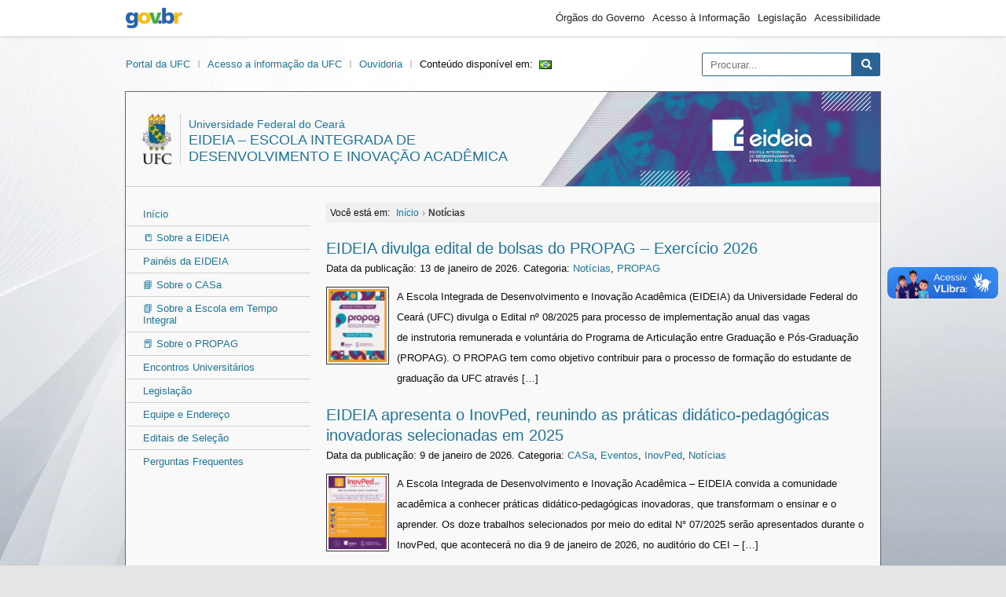

--- FILE ---
content_type: text/html; charset=UTF-8
request_url: https://eideia.ufc.br/pt/category/noticias/
body_size: 10999
content:
<!DOCTYPE html>
<html lang="pt-br">

<head>
  <meta charset="UTF-8">
  <meta http-equiv="X-UA-Compatible" content="IE=edge">
  <meta name="viewport" content="width=device-width, initial-scale=1.0">
  <meta name="description" content="EIDEIA &#8211; Escola Integrada de Desenvolvimento e Inovação Acadêmica" />
  <meta property="og:site_name" content="EIDEIA &#8211; Escola Integrada de Desenvolvimento e Inovação Acadêmica">
  <meta property="og:title" content="EIDEIA &#8211; Escola Integrada de Desenvolvimento e Inovação Acadêmica" />
  <meta property="og:description" content="EIDEIA &#8211; Escola Integrada de Desenvolvimento e Inovação Acadêmica" />
<meta property="og:image" content="https://wp.ufc.br/assets/sitiomodelo/brasao-5.png"/>
  <meta property="og:type" content="website" />
  <meta property="og:url" content="https://eideia.ufc.br/pt">
  <meta property="og:locale" content="pt_BR" />
      <title>Notícias &#8211; EIDEIA &#8211; Escola Integrada de Desenvolvimento e Inovação Acadêmica</title>
<meta name='robots' content='max-image-preview:large' />
<link rel='dns-prefetch' href='//eideia.ufc.br' />
<link rel='dns-prefetch' href='//cdnjs.cloudflare.com' />
<link rel="alternate" type="application/rss+xml" title="Feed de categoria para EIDEIA - Escola Integrada de Desenvolvimento e Inovação Acadêmica &raquo; Notícias" href="https://eideia.ufc.br/pt/category/noticias/feed/" />
<style id='wp-img-auto-sizes-contain-inline-css' type='text/css'>
img:is([sizes=auto i],[sizes^="auto," i]){contain-intrinsic-size:3000px 1500px}
/*# sourceURL=wp-img-auto-sizes-contain-inline-css */
</style>
<style id='wp-emoji-styles-inline-css' type='text/css'>

	img.wp-smiley, img.emoji {
		display: inline !important;
		border: none !important;
		box-shadow: none !important;
		height: 1em !important;
		width: 1em !important;
		margin: 0 0.07em !important;
		vertical-align: -0.1em !important;
		background: none !important;
		padding: 0 !important;
	}
/*# sourceURL=wp-emoji-styles-inline-css */
</style>
<style id='wp-block-library-inline-css' type='text/css'>
:root{--wp-block-synced-color:#7a00df;--wp-block-synced-color--rgb:122,0,223;--wp-bound-block-color:var(--wp-block-synced-color);--wp-editor-canvas-background:#ddd;--wp-admin-theme-color:#007cba;--wp-admin-theme-color--rgb:0,124,186;--wp-admin-theme-color-darker-10:#006ba1;--wp-admin-theme-color-darker-10--rgb:0,107,160.5;--wp-admin-theme-color-darker-20:#005a87;--wp-admin-theme-color-darker-20--rgb:0,90,135;--wp-admin-border-width-focus:2px}@media (min-resolution:192dpi){:root{--wp-admin-border-width-focus:1.5px}}.wp-element-button{cursor:pointer}:root .has-very-light-gray-background-color{background-color:#eee}:root .has-very-dark-gray-background-color{background-color:#313131}:root .has-very-light-gray-color{color:#eee}:root .has-very-dark-gray-color{color:#313131}:root .has-vivid-green-cyan-to-vivid-cyan-blue-gradient-background{background:linear-gradient(135deg,#00d084,#0693e3)}:root .has-purple-crush-gradient-background{background:linear-gradient(135deg,#34e2e4,#4721fb 50%,#ab1dfe)}:root .has-hazy-dawn-gradient-background{background:linear-gradient(135deg,#faaca8,#dad0ec)}:root .has-subdued-olive-gradient-background{background:linear-gradient(135deg,#fafae1,#67a671)}:root .has-atomic-cream-gradient-background{background:linear-gradient(135deg,#fdd79a,#004a59)}:root .has-nightshade-gradient-background{background:linear-gradient(135deg,#330968,#31cdcf)}:root .has-midnight-gradient-background{background:linear-gradient(135deg,#020381,#2874fc)}:root{--wp--preset--font-size--normal:16px;--wp--preset--font-size--huge:42px}.has-regular-font-size{font-size:1em}.has-larger-font-size{font-size:2.625em}.has-normal-font-size{font-size:var(--wp--preset--font-size--normal)}.has-huge-font-size{font-size:var(--wp--preset--font-size--huge)}.has-text-align-center{text-align:center}.has-text-align-left{text-align:left}.has-text-align-right{text-align:right}.has-fit-text{white-space:nowrap!important}#end-resizable-editor-section{display:none}.aligncenter{clear:both}.items-justified-left{justify-content:flex-start}.items-justified-center{justify-content:center}.items-justified-right{justify-content:flex-end}.items-justified-space-between{justify-content:space-between}.screen-reader-text{border:0;clip-path:inset(50%);height:1px;margin:-1px;overflow:hidden;padding:0;position:absolute;width:1px;word-wrap:normal!important}.screen-reader-text:focus{background-color:#ddd;clip-path:none;color:#444;display:block;font-size:1em;height:auto;left:5px;line-height:normal;padding:15px 23px 14px;text-decoration:none;top:5px;width:auto;z-index:100000}html :where(.has-border-color){border-style:solid}html :where([style*=border-top-color]){border-top-style:solid}html :where([style*=border-right-color]){border-right-style:solid}html :where([style*=border-bottom-color]){border-bottom-style:solid}html :where([style*=border-left-color]){border-left-style:solid}html :where([style*=border-width]){border-style:solid}html :where([style*=border-top-width]){border-top-style:solid}html :where([style*=border-right-width]){border-right-style:solid}html :where([style*=border-bottom-width]){border-bottom-style:solid}html :where([style*=border-left-width]){border-left-style:solid}html :where(img[class*=wp-image-]){height:auto;max-width:100%}:where(figure){margin:0 0 1em}html :where(.is-position-sticky){--wp-admin--admin-bar--position-offset:var(--wp-admin--admin-bar--height,0px)}@media screen and (max-width:600px){html :where(.is-position-sticky){--wp-admin--admin-bar--position-offset:0px}}

/*# sourceURL=wp-block-library-inline-css */
</style><style id='global-styles-inline-css' type='text/css'>
:root{--wp--preset--aspect-ratio--square: 1;--wp--preset--aspect-ratio--4-3: 4/3;--wp--preset--aspect-ratio--3-4: 3/4;--wp--preset--aspect-ratio--3-2: 3/2;--wp--preset--aspect-ratio--2-3: 2/3;--wp--preset--aspect-ratio--16-9: 16/9;--wp--preset--aspect-ratio--9-16: 9/16;--wp--preset--color--black: #000000;--wp--preset--color--cyan-bluish-gray: #abb8c3;--wp--preset--color--white: #ffffff;--wp--preset--color--pale-pink: #f78da7;--wp--preset--color--vivid-red: #cf2e2e;--wp--preset--color--luminous-vivid-orange: #ff6900;--wp--preset--color--luminous-vivid-amber: #fcb900;--wp--preset--color--light-green-cyan: #7bdcb5;--wp--preset--color--vivid-green-cyan: #00d084;--wp--preset--color--pale-cyan-blue: #8ed1fc;--wp--preset--color--vivid-cyan-blue: #0693e3;--wp--preset--color--vivid-purple: #9b51e0;--wp--preset--gradient--vivid-cyan-blue-to-vivid-purple: linear-gradient(135deg,rgb(6,147,227) 0%,rgb(155,81,224) 100%);--wp--preset--gradient--light-green-cyan-to-vivid-green-cyan: linear-gradient(135deg,rgb(122,220,180) 0%,rgb(0,208,130) 100%);--wp--preset--gradient--luminous-vivid-amber-to-luminous-vivid-orange: linear-gradient(135deg,rgb(252,185,0) 0%,rgb(255,105,0) 100%);--wp--preset--gradient--luminous-vivid-orange-to-vivid-red: linear-gradient(135deg,rgb(255,105,0) 0%,rgb(207,46,46) 100%);--wp--preset--gradient--very-light-gray-to-cyan-bluish-gray: linear-gradient(135deg,rgb(238,238,238) 0%,rgb(169,184,195) 100%);--wp--preset--gradient--cool-to-warm-spectrum: linear-gradient(135deg,rgb(74,234,220) 0%,rgb(151,120,209) 20%,rgb(207,42,186) 40%,rgb(238,44,130) 60%,rgb(251,105,98) 80%,rgb(254,248,76) 100%);--wp--preset--gradient--blush-light-purple: linear-gradient(135deg,rgb(255,206,236) 0%,rgb(152,150,240) 100%);--wp--preset--gradient--blush-bordeaux: linear-gradient(135deg,rgb(254,205,165) 0%,rgb(254,45,45) 50%,rgb(107,0,62) 100%);--wp--preset--gradient--luminous-dusk: linear-gradient(135deg,rgb(255,203,112) 0%,rgb(199,81,192) 50%,rgb(65,88,208) 100%);--wp--preset--gradient--pale-ocean: linear-gradient(135deg,rgb(255,245,203) 0%,rgb(182,227,212) 50%,rgb(51,167,181) 100%);--wp--preset--gradient--electric-grass: linear-gradient(135deg,rgb(202,248,128) 0%,rgb(113,206,126) 100%);--wp--preset--gradient--midnight: linear-gradient(135deg,rgb(2,3,129) 0%,rgb(40,116,252) 100%);--wp--preset--font-size--small: 13px;--wp--preset--font-size--medium: 20px;--wp--preset--font-size--large: 36px;--wp--preset--font-size--x-large: 42px;--wp--preset--spacing--20: 0.44rem;--wp--preset--spacing--30: 0.67rem;--wp--preset--spacing--40: 1rem;--wp--preset--spacing--50: 1.5rem;--wp--preset--spacing--60: 2.25rem;--wp--preset--spacing--70: 3.38rem;--wp--preset--spacing--80: 5.06rem;--wp--preset--shadow--natural: 6px 6px 9px rgba(0, 0, 0, 0.2);--wp--preset--shadow--deep: 12px 12px 50px rgba(0, 0, 0, 0.4);--wp--preset--shadow--sharp: 6px 6px 0px rgba(0, 0, 0, 0.2);--wp--preset--shadow--outlined: 6px 6px 0px -3px rgb(255, 255, 255), 6px 6px rgb(0, 0, 0);--wp--preset--shadow--crisp: 6px 6px 0px rgb(0, 0, 0);}:where(.is-layout-flex){gap: 0.5em;}:where(.is-layout-grid){gap: 0.5em;}body .is-layout-flex{display: flex;}.is-layout-flex{flex-wrap: wrap;align-items: center;}.is-layout-flex > :is(*, div){margin: 0;}body .is-layout-grid{display: grid;}.is-layout-grid > :is(*, div){margin: 0;}:where(.wp-block-columns.is-layout-flex){gap: 2em;}:where(.wp-block-columns.is-layout-grid){gap: 2em;}:where(.wp-block-post-template.is-layout-flex){gap: 1.25em;}:where(.wp-block-post-template.is-layout-grid){gap: 1.25em;}.has-black-color{color: var(--wp--preset--color--black) !important;}.has-cyan-bluish-gray-color{color: var(--wp--preset--color--cyan-bluish-gray) !important;}.has-white-color{color: var(--wp--preset--color--white) !important;}.has-pale-pink-color{color: var(--wp--preset--color--pale-pink) !important;}.has-vivid-red-color{color: var(--wp--preset--color--vivid-red) !important;}.has-luminous-vivid-orange-color{color: var(--wp--preset--color--luminous-vivid-orange) !important;}.has-luminous-vivid-amber-color{color: var(--wp--preset--color--luminous-vivid-amber) !important;}.has-light-green-cyan-color{color: var(--wp--preset--color--light-green-cyan) !important;}.has-vivid-green-cyan-color{color: var(--wp--preset--color--vivid-green-cyan) !important;}.has-pale-cyan-blue-color{color: var(--wp--preset--color--pale-cyan-blue) !important;}.has-vivid-cyan-blue-color{color: var(--wp--preset--color--vivid-cyan-blue) !important;}.has-vivid-purple-color{color: var(--wp--preset--color--vivid-purple) !important;}.has-black-background-color{background-color: var(--wp--preset--color--black) !important;}.has-cyan-bluish-gray-background-color{background-color: var(--wp--preset--color--cyan-bluish-gray) !important;}.has-white-background-color{background-color: var(--wp--preset--color--white) !important;}.has-pale-pink-background-color{background-color: var(--wp--preset--color--pale-pink) !important;}.has-vivid-red-background-color{background-color: var(--wp--preset--color--vivid-red) !important;}.has-luminous-vivid-orange-background-color{background-color: var(--wp--preset--color--luminous-vivid-orange) !important;}.has-luminous-vivid-amber-background-color{background-color: var(--wp--preset--color--luminous-vivid-amber) !important;}.has-light-green-cyan-background-color{background-color: var(--wp--preset--color--light-green-cyan) !important;}.has-vivid-green-cyan-background-color{background-color: var(--wp--preset--color--vivid-green-cyan) !important;}.has-pale-cyan-blue-background-color{background-color: var(--wp--preset--color--pale-cyan-blue) !important;}.has-vivid-cyan-blue-background-color{background-color: var(--wp--preset--color--vivid-cyan-blue) !important;}.has-vivid-purple-background-color{background-color: var(--wp--preset--color--vivid-purple) !important;}.has-black-border-color{border-color: var(--wp--preset--color--black) !important;}.has-cyan-bluish-gray-border-color{border-color: var(--wp--preset--color--cyan-bluish-gray) !important;}.has-white-border-color{border-color: var(--wp--preset--color--white) !important;}.has-pale-pink-border-color{border-color: var(--wp--preset--color--pale-pink) !important;}.has-vivid-red-border-color{border-color: var(--wp--preset--color--vivid-red) !important;}.has-luminous-vivid-orange-border-color{border-color: var(--wp--preset--color--luminous-vivid-orange) !important;}.has-luminous-vivid-amber-border-color{border-color: var(--wp--preset--color--luminous-vivid-amber) !important;}.has-light-green-cyan-border-color{border-color: var(--wp--preset--color--light-green-cyan) !important;}.has-vivid-green-cyan-border-color{border-color: var(--wp--preset--color--vivid-green-cyan) !important;}.has-pale-cyan-blue-border-color{border-color: var(--wp--preset--color--pale-cyan-blue) !important;}.has-vivid-cyan-blue-border-color{border-color: var(--wp--preset--color--vivid-cyan-blue) !important;}.has-vivid-purple-border-color{border-color: var(--wp--preset--color--vivid-purple) !important;}.has-vivid-cyan-blue-to-vivid-purple-gradient-background{background: var(--wp--preset--gradient--vivid-cyan-blue-to-vivid-purple) !important;}.has-light-green-cyan-to-vivid-green-cyan-gradient-background{background: var(--wp--preset--gradient--light-green-cyan-to-vivid-green-cyan) !important;}.has-luminous-vivid-amber-to-luminous-vivid-orange-gradient-background{background: var(--wp--preset--gradient--luminous-vivid-amber-to-luminous-vivid-orange) !important;}.has-luminous-vivid-orange-to-vivid-red-gradient-background{background: var(--wp--preset--gradient--luminous-vivid-orange-to-vivid-red) !important;}.has-very-light-gray-to-cyan-bluish-gray-gradient-background{background: var(--wp--preset--gradient--very-light-gray-to-cyan-bluish-gray) !important;}.has-cool-to-warm-spectrum-gradient-background{background: var(--wp--preset--gradient--cool-to-warm-spectrum) !important;}.has-blush-light-purple-gradient-background{background: var(--wp--preset--gradient--blush-light-purple) !important;}.has-blush-bordeaux-gradient-background{background: var(--wp--preset--gradient--blush-bordeaux) !important;}.has-luminous-dusk-gradient-background{background: var(--wp--preset--gradient--luminous-dusk) !important;}.has-pale-ocean-gradient-background{background: var(--wp--preset--gradient--pale-ocean) !important;}.has-electric-grass-gradient-background{background: var(--wp--preset--gradient--electric-grass) !important;}.has-midnight-gradient-background{background: var(--wp--preset--gradient--midnight) !important;}.has-small-font-size{font-size: var(--wp--preset--font-size--small) !important;}.has-medium-font-size{font-size: var(--wp--preset--font-size--medium) !important;}.has-large-font-size{font-size: var(--wp--preset--font-size--large) !important;}.has-x-large-font-size{font-size: var(--wp--preset--font-size--x-large) !important;}
/*# sourceURL=global-styles-inline-css */
</style>

<style id='classic-theme-styles-inline-css' type='text/css'>
/*! This file is auto-generated */
.wp-block-button__link{color:#fff;background-color:#32373c;border-radius:9999px;box-shadow:none;text-decoration:none;padding:calc(.667em + 2px) calc(1.333em + 2px);font-size:1.125em}.wp-block-file__button{background:#32373c;color:#fff;text-decoration:none}
/*# sourceURL=/wp-includes/css/classic-themes.min.css */
</style>
<link rel='stylesheet' id='fontawesome-css' href='https://cdnjs.cloudflare.com/ajax/libs/font-awesome/5.9.0/css/all.css?ver=6.9' type='text/css' media='all' />
<link rel='stylesheet' id='theme-css' href='https://eideia.ufc.br/wp-content/themes/sitios/assets/css/theme.min.css?ver=1.0.0' type='text/css' media='all' />
<script type="text/javascript" src="https://eideia.ufc.br/wp-content/themes/sitios/assets/js/main.js?ver=1.0.0" id="main-js"></script>
<link rel="https://api.w.org/" href="https://eideia.ufc.br/wp-json/" /><link rel="alternate" title="JSON" type="application/json" href="https://eideia.ufc.br/wp-json/wp/v2/categories/3" /><link rel="EditURI" type="application/rsd+xml" title="RSD" href="https://eideia.ufc.br/xmlrpc.php?rsd" />
<link rel="shortcut icon" type="image/png" href="https://wp.ufc.br/a/favicon.ico" /><link rel="shortcut icon" type="image/png" href="https://wp.ufc.br/assets/favicon.ico" />  <!-- Global site tag (gtag.js) - Google Analytics -->
  <script async src="https://www.googletagmanager.com/gtag/js?id=UA-153218316-1"></script>
  <script>
    window.dataLayer = window.dataLayer || [];
    function gtag(){dataLayer.push(arguments);}
    gtag('js', new Date());

    gtag('config', 'UA-153218316-1');
  </script>
  </head>

<body class="archive category category-noticias category-3 wp-theme-sitios">

    <div class="a11y">
    <span id="header" class="screen-reader-text">Área do cabeçalho</span>
    <ul class="a11y">
      <li><a href="#content" class="screen-reader-text" accesskey="1">Ir para o conteúdo</a></li>
      <li><a href="#menu" class="screen-reader-text" accesskey="2">Ir para o menu</a></li>
      <li><a href="#sidebar" class="screen-reader-text" accesskey="3">Ir para a barra lateral</a></li>
      <li><a href="#footer" class="screen-reader-text" accesskey="4">Ir para o rodapé</a></li>
    </ul>
  </div>

    <div class="brasil v2">
    <div class="container">
      <a href="//gov.br" class="pic-gov">gov.br</a>
      <ul>
        <li><a href="https://www.gov.br/pt-br/orgaos-do-governo">Órgãos do Governo</a></li>
        <li><a href="http://www.acessoainformacao.gov.br">Acesso à Informação</a></li>
        <li><a href="http://www4.planalto.gov.br/legislacao">Legislação</a></li>
        <li><a href="https://www.gov.br/governodigital/pt-br/acessibilidade-digital">Acessibilidade</a></li>
      </ul>
    </div>
</div>
  
  
  <div class="ufc">
    <div class="brasao">
      <a class="ufc-item" href="http://ufc.br/">Portal da UFC</a>
      <a class="ufc-item" href="https://acessoainformacao.ufc.br/">Acesso a informação da UFC</a>
      <a class="ufc-item" href="https://ouvidoria.ufc.br/">Ouvidoria</a>      <span>Conteúdo disponível em:</span><a class="bandeira" href="https://eideia.ufc.br/pt/category/noticias/"><img src="[data-uri]" alt="Português" width="16" height="11" style="width: 16px; height: 11px;" /></a>    </div>
    <div class="search">
      <form
  action="https://eideia.ufc.br/pt/"
  class="searchform"
  id="searchform"
  method="get"
  role="search">
  <input
    type="text"
    id="s"
    name="s"
    value=""
    accesskey="b"
    placeholder="Procurar...">
  <input type="submit" value="Pesquisar" id="searchsubmit">
  <i class="fas fa-search"></i>
</form>
    </div>
  </div>

  <div class="setor">
    <header>
      <style>
        .brand-idbar {background: url(https://eideia.ufc.br/wp-content/uploads/2024/06/eideia3-1.png);}
      </style>
      <hgroup class="brand-text">
        <img src="https://wp.ufc.br/assets/sitiomodelo/brasao-2.png" alt="Brasão da Universidade Federal do Ceará">
        <h1 class="brand-title">
          <span class="brand-description">Universidade Federal do Ceará</span><br />
          <a href="https://eideia.ufc.br/pt/" title="">
            EIDEIA &#8211; Escola Integrada de Desenvolvimento e Inovação Acadêmica          </a>
        </h1>
      </hgroup>
      <div class="brand-idbar">
        <span class="img-over"></span>
      </div>
    </header>

    <nav>
      <span id="menu" class="screen-reader-text">Área do menu</span>
      <nav class="menu menu-principal">
<div class="menu-documentos-container"><ul id="menu-documentos" class="menu"><li class="home menu-item"><a href="https://eideia.ufc.br/pt/">Início</a></li><li id="menu-item-946" class="menu-item menu-item-type-post_type menu-item-object-page menu-item-home menu-item-946"><a href="https://eideia.ufc.br/pt/sobre-a-eideia/">📒 Sobre a EIDEIA</a></li>
<li id="menu-item-5113" class="menu-item menu-item-type-custom menu-item-object-custom menu-item-5113"><a href="https://app.powerbi.com/view?r=eyJrIjoiMDUxNDk3MWQtOTM5Yi00MDRkLWE2YmYtNDY1MGYwNTdlOGNjIiwidCI6ImI1OTFhZTU0LTMzYzItNDU4OS1iZTY2LTkwMjFhNDE5NmM3YyJ9&#038;pageName=ReportSectionef27e49a858178430d38">Painéis da EIDEIA</a></li>
<li id="menu-item-3308" class="menu-item menu-item-type-post_type menu-item-object-page menu-item-3308"><a href="https://eideia.ufc.br/pt/sobre-o-casa/">📘 Sobre o CASa</a></li>
<li id="menu-item-4712" class="menu-item menu-item-type-post_type menu-item-object-page menu-item-4712"><a href="https://eideia.ufc.br/pt/sobre-a-escola-em-tempo-integral/">📗 Sobre a Escola em Tempo Integral</a></li>
<li id="menu-item-4737" class="menu-item menu-item-type-post_type menu-item-object-page menu-item-4737"><a href="https://eideia.ufc.br/pt/programa-de-articulacao-entre-graduacao-e-pos-graduacao-propag/">📕 Sobre o PROPAG</a></li>
<li id="menu-item-2550" class="menu-item menu-item-type-custom menu-item-object-custom menu-item-2550"><a href="https://eideia.ufc.br/pt/encontros-universitarios/">Encontros Universitários</a></li>
<li id="menu-item-5333" class="menu-item menu-item-type-post_type menu-item-object-page menu-item-5333"><a href="https://eideia.ufc.br/pt/legislacao/">Legislação</a></li>
<li id="menu-item-948" class="menu-item menu-item-type-post_type menu-item-object-page menu-item-948"><a href="https://eideia.ufc.br/pt/mais-informacoes/">Equipe e Endereço</a></li>
<li id="menu-item-4205" class="menu-item menu-item-type-post_type menu-item-object-page menu-item-4205"><a href="https://eideia.ufc.br/pt/editais-de-selecao/">Editais de Seleção</a></li>
<li id="menu-item-4963" class="menu-item menu-item-type-post_type menu-item-object-page menu-item-4963"><a href="https://eideia.ufc.br/pt/perguntas_frequentes/">Perguntas Frequentes</a></li>
</ul></div></nav>
    </nav>

    <main>

      <span id="content" class="screen-reader-text">Área do conteúdo</span>
<section>
  <div class="breadcrumbs"><span class="breadcrumb-location">Você está em: </span><span itemscope itemtype="http://data-vocabulary.org/Breadcrumb"><a href="https://eideia.ufc.br/pt/" itemprop="url"><span itemprop="title">Início</span></a></span> <span class="sep">›</span> <span class="current">Notícias</span></div>      <div class="card">
        <div class="card-header">
          <h2><a href="https://eideia.ufc.br/pt/eideia-divulga-edital-de-bolsas-do-propag-exercicio-2026/">EIDEIA divulga edital de bolsas do PROPAG &#8211; Exercício 2026</a></h2>
          <span class="date">Data da publicação: 13 de janeiro de 2026.</span>
          <span class="publish">Categoria: <a href="https://eideia.ufc.br/pt/category/noticias/" rel="category tag">Notícias</a>, <a href="https://eideia.ufc.br/pt/category/propag/" rel="category tag">PROPAG</a></span>
        </div>
        <div class="card-content">
          <img width="80" height="100" src="https://eideia.ufc.br/wp-content/uploads/2025/12/propag-edital-08-2025-site-80x100.jpeg" class="attachment-post-thumbnail size-post-thumbnail wp-post-image" alt="" decoding="async" srcset="https://eideia.ufc.br/wp-content/uploads/2025/12/propag-edital-08-2025-site-80x100.jpeg 80w, https://eideia.ufc.br/wp-content/uploads/2025/12/propag-edital-08-2025-site-240x300.jpeg 240w, https://eideia.ufc.br/wp-content/uploads/2025/12/propag-edital-08-2025-site-819x1024.jpeg 819w, https://eideia.ufc.br/wp-content/uploads/2025/12/propag-edital-08-2025-site-768x960.jpeg 768w, https://eideia.ufc.br/wp-content/uploads/2025/12/propag-edital-08-2025-site.jpeg 1080w" sizes="(max-width: 80px) 100vw, 80px" />          A Escola Integrada de Desenvolvimento e Inovação Acadêmica (EIDEIA) da Universidade Federal do Ceará (UFC) divulga o Edital nº 08/2025 para processo de implementação anual das vagas de instrutoria remunerada e voluntária do Programa de Articulação entre Graduação e Pós-Graduação (PROPAG). O PROPAG tem como objetivo contribuir para o processo de formação do estudante de graduação da UFC através [&hellip;]        </div>
      </div>
          <div class="card">
        <div class="card-header">
          <h2><a href="https://eideia.ufc.br/pt/eideia-apresenta-o-inovped-reunindo-as-praticas-didatico-pedagogicas-inovadoras-selecionadas-em-2025/">EIDEIA apresenta o InovPed, reunindo as práticas didático-pedagógicas inovadoras selecionadas em 2025</a></h2>
          <span class="date">Data da publicação: 9 de janeiro de 2026.</span>
          <span class="publish">Categoria: <a href="https://eideia.ufc.br/pt/category/casa/" rel="category tag">CASa</a>, <a href="https://eideia.ufc.br/pt/category/eventos/" rel="category tag">Eventos</a>, <a href="https://eideia.ufc.br/pt/category/inovped/" rel="category tag">InovPed</a>, <a href="https://eideia.ufc.br/pt/category/noticias/" rel="category tag">Notícias</a></span>
        </div>
        <div class="card-content">
          <img width="80" height="100" src="https://eideia.ufc.br/wp-content/uploads/2025/12/inovped-80x100.png" class="attachment-post-thumbnail size-post-thumbnail wp-post-image" alt="" decoding="async" srcset="https://eideia.ufc.br/wp-content/uploads/2025/12/inovped-80x100.png 80w, https://eideia.ufc.br/wp-content/uploads/2025/12/inovped-240x300.png 240w, https://eideia.ufc.br/wp-content/uploads/2025/12/inovped-819x1024.png 819w, https://eideia.ufc.br/wp-content/uploads/2025/12/inovped-768x960.png 768w, https://eideia.ufc.br/wp-content/uploads/2025/12/inovped.png 1080w" sizes="(max-width: 80px) 100vw, 80px" />          A Escola Integrada de Desenvolvimento e Inovação Acadêmica &#8211; EIDEIA convida a comunidade acadêmica a conhecer práticas didático-pedagógicas inovadoras, que transformam o ensinar e o aprender. Os doze trabalhos selecionados por meio do edital N° 07/2025 serão apresentados durante o InovPed, que acontecerá no dia 9 de janeiro de 2026, no auditório do CEI &#8211; [&hellip;]        </div>
      </div>
          <div class="card">
        <div class="card-header">
          <h2><a href="https://eideia.ufc.br/pt/resultado-ebook-peti/">Divulgado o resultado definitivo das experiências selecionadas para o e-book (Edital nº 06/2025/EIDEIA)</a></h2>
          <span class="date">Data da publicação: 9 de janeiro de 2026.</span>
          <span class="publish">Categoria: <a href="https://eideia.ufc.br/pt/category/eti/" rel="category tag">ETI</a>, <a href="https://eideia.ufc.br/pt/category/noticias/" rel="category tag">Notícias</a>, <a href="https://eideia.ufc.br/pt/category/pesquisa-educacional/" rel="category tag">Pesquisa Educacional</a></span>
        </div>
        <div class="card-content">
          <img width="100" height="32" src="https://eideia.ufc.br/wp-content/uploads/2024/12/ecolaemtempointegral-padro-100x32.png" class="attachment-post-thumbnail size-post-thumbnail wp-post-image" alt="" decoding="async" srcset="https://eideia.ufc.br/wp-content/uploads/2024/12/ecolaemtempointegral-padro-100x32.png 100w, https://eideia.ufc.br/wp-content/uploads/2024/12/ecolaemtempointegral-padro-300x97.png 300w, https://eideia.ufc.br/wp-content/uploads/2024/12/ecolaemtempointegral-padro.png 688w" sizes="(max-width: 100px) 100vw, 100px" />          A Escola Integrada de Desenvolvimento e Inovação Acadêmica (EIDEIA) torna público o resultado definitivo das experiências que integrarão o e-book do projeto de pesquisa e inovação: Educação Cooperativa, Solidária e Integral: Pesquisa Formacional para Profissionais da Escola em Tempo Integral. A ação faz parte do Programa Escola em Tempo Integral (PETI) – UFC Nordeste – [&hellip;]        </div>
      </div>
          <div class="card">
        <div class="card-header">
          <h2><a href="https://eideia.ufc.br/pt/%f0%9f%8f%a1-vem-ai-a-1a-atividade-do-cafe-em-casa-em-2026/">🏡 Vem aí a 1ª atividade do Café em CASa em 2026</a></h2>
          <span class="date">Data da publicação: 19 de dezembro de 2025.</span>
          <span class="publish">Categoria: <a href="https://eideia.ufc.br/pt/category/cafe-em-casa/" rel="category tag">Café em CASa</a>, <a href="https://eideia.ufc.br/pt/category/eventos/" rel="category tag">Eventos</a>, <a href="https://eideia.ufc.br/pt/category/noticias/" rel="category tag">Notícias</a></span>
        </div>
        <div class="card-content">
          <img width="80" height="100" src="https://eideia.ufc.br/wp-content/uploads/2025/12/cafe-em-casa-1a-atividade-2026-feed-80x100.png" class="attachment-post-thumbnail size-post-thumbnail wp-post-image" alt="" decoding="async" loading="lazy" srcset="https://eideia.ufc.br/wp-content/uploads/2025/12/cafe-em-casa-1a-atividade-2026-feed-80x100.png 80w, https://eideia.ufc.br/wp-content/uploads/2025/12/cafe-em-casa-1a-atividade-2026-feed-240x300.png 240w, https://eideia.ufc.br/wp-content/uploads/2025/12/cafe-em-casa-1a-atividade-2026-feed-819x1024.png 819w, https://eideia.ufc.br/wp-content/uploads/2025/12/cafe-em-casa-1a-atividade-2026-feed-768x960.png 768w, https://eideia.ufc.br/wp-content/uploads/2025/12/cafe-em-casa-1a-atividade-2026-feed.png 1080w" sizes="auto, (max-width: 80px) 100vw, 80px" />          🏡 Temos um convite especial para vocês! No dia 7 de janeiro (quarta-feira), a EIDEIA promoverá a 1ª atividade do Café em CASa em 2026. Desta vez, receberemos o professor Dr. Bruno Anderson Matias da Rocha (Pró-Reitor de Assistência Estudantil da UFC) e o professor Dr. Jonatan Floriano da Silva (EIDEIA/Propag &#8211; UFC), para a [&hellip;]        </div>
      </div>
          <div class="card">
        <div class="card-header">
          <h2><a href="https://eideia.ufc.br/pt/aditivo-04-do-edital-no-06-2025-eideia-ufc-divulga-resultado-final-e-altera-o-cronograma/">Aditivo 04 do Edital Nº 06/2025/EIDEIA/UFC divulga resultado final e altera o cronograma</a></h2>
          <span class="date">Data da publicação: 9 de dezembro de 2025.</span>
          <span class="publish">Categoria: <a href="https://eideia.ufc.br/pt/category/coart/" rel="category tag">COART</a>, <a href="https://eideia.ufc.br/pt/category/eti/" rel="category tag">ETI</a>, <a href="https://eideia.ufc.br/pt/category/noticias/" rel="category tag">Notícias</a></span>
        </div>
        <div class="card-content">
          <img width="100" height="69" src="https://eideia.ufc.br/wp-content/uploads/2025/03/logo-eti-ufc-largura-1920-100x69.png" class="attachment-post-thumbnail size-post-thumbnail wp-post-image" alt="" decoding="async" loading="lazy" srcset="https://eideia.ufc.br/wp-content/uploads/2025/03/logo-eti-ufc-largura-1920-100x69.png 100w, https://eideia.ufc.br/wp-content/uploads/2025/03/logo-eti-ufc-largura-1920-300x207.png 300w, https://eideia.ufc.br/wp-content/uploads/2025/03/logo-eti-ufc-largura-1920-1024x708.png 1024w, https://eideia.ufc.br/wp-content/uploads/2025/03/logo-eti-ufc-largura-1920-768x531.png 768w, https://eideia.ufc.br/wp-content/uploads/2025/03/logo-eti-ufc-largura-1920-1536x1062.png 1536w, https://eideia.ufc.br/wp-content/uploads/2025/03/logo-eti-ufc-largura-1920.png 1920w" sizes="auto, (max-width: 100px) 100vw, 100px" />          A Escola Integrada de Desenvolvimento e Inovação Acadêmica (EIDEIA), no âmbito do Programa Escola em Tempo Integral – UFC Nordeste – Área 2, torna público o ADITIVO Nº 04 AO EDITAL N° 06/2025/EIDEIA/UFC. Os trabalhos selecionados irão compor o Livro digital do Programa de Escolas de Tempo Integral do Ministério da Educação. Os autores dos trabalhos [&hellip;]        </div>
      </div>
    
	<nav class="navigation pagination" aria-label="Paginação de posts">
		<h2 class="screen-reader-text">Paginação de posts</h2>
		<div class="nav-links"><span aria-current="page" class="page-numbers current">1</span>
<a class="page-numbers" href="https://eideia.ufc.br/pt/category/noticias/page/2/">2</a>
<span class="page-numbers dots">&hellip;</span>
<a class="page-numbers" href="https://eideia.ufc.br/pt/category/noticias/page/81/">81</a>
<a class="next page-numbers" href="https://eideia.ufc.br/pt/category/noticias/page/2/">Próximo</a></div>
	</nav></section>
  </main>

  <footer>

    <span id="footer" class="screen-reader-text">Área do rodapé</span>

        <address itemscope itemtype="http://schema.org/PostalAddress">
              <i class="far fa-address-card" aria-hidden="true"></i>
            <div>
                  <h2>EIDEIA &#8211; Escola Integrada de Desenvolvimento e Inovação Acadêmica</h2>
     	  <p class="rodape-endereco">Bloco 334 - Condomínio de Empreendedorismo e Inovação, Campus do Pici - Fortaleza (CE)</p>
                          <p class="rodape-telefones">tel: (85) 3366 9031 e-mail: diretoria@eideia.ufc.br</p>
              </div>
    </address>

        <ul>
                            <li>
            <a href="@eideia.ufc" aria-label="Ir ao instagram">
              <i class="fab fa-instagram" aria-hidden="true"></i>
            </a>
          </li>
                          <li>
        <a href="https://eideia.ufc.br/pt/feed/" aria-label="Assinar nosso RSS">
          <i class="fas fa-rss-square" aria-hidden="true"></i>
        </a>
      </li>
    </ul>

        <div class="btn">
                  <a class="btn-map" href="https://maps.app.goo.gl/iQdwMAtAnD3ES5kD9">
        <i class="fas fa-map-marker-alt" aria-hidden="true"></i>
        Ver localização no Google Maps
      </a>
          </div>
  </footer>

  </div>

  <div class="creditos">
    <a class="sti" href="https://sti.ufc.br"><img width="110px" src="https://wp.ufc.br/assets/sti-logo.png" alt="Logotipo da Superintendência de Tecnologia da Informação"></a>
    <div>
      <a href="https://eideia.ufc.br/wp-login.php">Acessar</a>      <a class="screen-reader-text" href="#header">Ir para o topo</a>
    </div>
  </div>

  <div class="scripts">
    <script type="speculationrules">
{"prefetch":[{"source":"document","where":{"and":[{"href_matches":"/*"},{"not":{"href_matches":["/wp-*.php","/wp-admin/*","/wp-content/uploads/*","/wp-content/*","/wp-content/plugins/*","/wp-content/themes/sitios/*","/*\\?(.+)"]}},{"not":{"selector_matches":"a[rel~=\"nofollow\"]"}},{"not":{"selector_matches":".no-prefetch, .no-prefetch a"}}]},"eagerness":"conservative"}]}
</script>
<script id="wp-emoji-settings" type="application/json">
{"baseUrl":"https://s.w.org/images/core/emoji/17.0.2/72x72/","ext":".png","svgUrl":"https://s.w.org/images/core/emoji/17.0.2/svg/","svgExt":".svg","source":{"concatemoji":"https://eideia.ufc.br/wp-includes/js/wp-emoji-release.min.js?ver=6.9"}}
</script>
<script type="module">
/* <![CDATA[ */
/*! This file is auto-generated */
const a=JSON.parse(document.getElementById("wp-emoji-settings").textContent),o=(window._wpemojiSettings=a,"wpEmojiSettingsSupports"),s=["flag","emoji"];function i(e){try{var t={supportTests:e,timestamp:(new Date).valueOf()};sessionStorage.setItem(o,JSON.stringify(t))}catch(e){}}function c(e,t,n){e.clearRect(0,0,e.canvas.width,e.canvas.height),e.fillText(t,0,0);t=new Uint32Array(e.getImageData(0,0,e.canvas.width,e.canvas.height).data);e.clearRect(0,0,e.canvas.width,e.canvas.height),e.fillText(n,0,0);const a=new Uint32Array(e.getImageData(0,0,e.canvas.width,e.canvas.height).data);return t.every((e,t)=>e===a[t])}function p(e,t){e.clearRect(0,0,e.canvas.width,e.canvas.height),e.fillText(t,0,0);var n=e.getImageData(16,16,1,1);for(let e=0;e<n.data.length;e++)if(0!==n.data[e])return!1;return!0}function u(e,t,n,a){switch(t){case"flag":return n(e,"\ud83c\udff3\ufe0f\u200d\u26a7\ufe0f","\ud83c\udff3\ufe0f\u200b\u26a7\ufe0f")?!1:!n(e,"\ud83c\udde8\ud83c\uddf6","\ud83c\udde8\u200b\ud83c\uddf6")&&!n(e,"\ud83c\udff4\udb40\udc67\udb40\udc62\udb40\udc65\udb40\udc6e\udb40\udc67\udb40\udc7f","\ud83c\udff4\u200b\udb40\udc67\u200b\udb40\udc62\u200b\udb40\udc65\u200b\udb40\udc6e\u200b\udb40\udc67\u200b\udb40\udc7f");case"emoji":return!a(e,"\ud83e\u1fac8")}return!1}function f(e,t,n,a){let r;const o=(r="undefined"!=typeof WorkerGlobalScope&&self instanceof WorkerGlobalScope?new OffscreenCanvas(300,150):document.createElement("canvas")).getContext("2d",{willReadFrequently:!0}),s=(o.textBaseline="top",o.font="600 32px Arial",{});return e.forEach(e=>{s[e]=t(o,e,n,a)}),s}function r(e){var t=document.createElement("script");t.src=e,t.defer=!0,document.head.appendChild(t)}a.supports={everything:!0,everythingExceptFlag:!0},new Promise(t=>{let n=function(){try{var e=JSON.parse(sessionStorage.getItem(o));if("object"==typeof e&&"number"==typeof e.timestamp&&(new Date).valueOf()<e.timestamp+604800&&"object"==typeof e.supportTests)return e.supportTests}catch(e){}return null}();if(!n){if("undefined"!=typeof Worker&&"undefined"!=typeof OffscreenCanvas&&"undefined"!=typeof URL&&URL.createObjectURL&&"undefined"!=typeof Blob)try{var e="postMessage("+f.toString()+"("+[JSON.stringify(s),u.toString(),c.toString(),p.toString()].join(",")+"));",a=new Blob([e],{type:"text/javascript"});const r=new Worker(URL.createObjectURL(a),{name:"wpTestEmojiSupports"});return void(r.onmessage=e=>{i(n=e.data),r.terminate(),t(n)})}catch(e){}i(n=f(s,u,c,p))}t(n)}).then(e=>{for(const n in e)a.supports[n]=e[n],a.supports.everything=a.supports.everything&&a.supports[n],"flag"!==n&&(a.supports.everythingExceptFlag=a.supports.everythingExceptFlag&&a.supports[n]);var t;a.supports.everythingExceptFlag=a.supports.everythingExceptFlag&&!a.supports.flag,a.supports.everything||((t=a.source||{}).concatemoji?r(t.concatemoji):t.wpemoji&&t.twemoji&&(r(t.twemoji),r(t.wpemoji)))});
//# sourceURL=https://eideia.ufc.br/wp-includes/js/wp-emoji-loader.min.js
/* ]]> */
</script>
    <div class="vlibras">
      <div vw class="enabled">
        <div vw-access-button class="active"></div>
        <div vw-plugin-wrapper>
          <div class="vw-plugin-top-wrapper"></div>
        </div>
      </div>
      <script src="https://vlibras.gov.br/app/vlibras-plugin.js"></script>
      <script>
        new window.VLibras.Widget('https://vlibras.gov.br/app');
      </script>
    </div>
  </div>

</body>

</html>


--- FILE ---
content_type: text/css
request_url: https://eideia.ufc.br/wp-content/themes/sitios/assets/css/theme.min.css?ver=1.0.0
body_size: 13397
content:
header,nav ul li{border-bottom:1px solid #cfcfcf}.info p,nav ul li a{font-weight:500}.subpages,ol,ul{list-style:none}html,nav ul li a{box-sizing:border-box}html{font-size:62.5%}*,:after,:before{box-sizing:inherit;margin:0;padding:0}body,h1,h2,h3,h4,h5,h6,ol,p,ul{font-weight:400}img{display:block;max-width:100%;height:auto}body{background:url("https://wp.ufc.br/assets/sitiomodelo/bg.jpg") center center/cover fixed #e5e5e5;font-family:arial,sans-serif;font-size:1.3rem;color:#0f0f0f;line-height:26px;margin:0}a{text-decoration:none;color:#21759b}a:active,a:focus,a:hover{color:#f90}.brasil,.brasil a,.dpu-compartilhar a{color:#fff}.container,.creditos,.creditos p,.info,.setor,.ufc{width:90%;max-width:960px;margin:0 auto}.creditos,.setor,.ufc{margin-top:20px}.article .post-title,.brasil,.breadcrumbs,.creditos,.setor,.ufc,main .card,main .destaque,main .fixados,main .ultimas{margin-bottom:20px}.dn{display:none}.alignleft{float:left;margin-right:10px}.alignright{float:right;margin-left:10px}.brasil{background-color:#071d41;border-bottom:1px solid #dfdfdf;padding:10px;box-shadow:0 0 5px -3px #333}.info,.info button{background-color:#adebd6}.brasil .pic-gov{background-image:url(data:image/svg+xml,%3Csvg%20width%3D%2250%22%20height%3D%2219%22%20version%3D%221.1%22%20viewBox%3D%220%200%2019%2050%22%20xmlns%3D%22http%3A%2F%2Fwww.w3.org%2F2000%2Fsvg%22%3E%3Cg%20transform%3D%22matrix%28.23%200%200%20.23%20-153%20-147%29%22%3E%3Cg%20transform%3D%22matrix%281.3%200%200%201.3%20-200%20-209%29%22%20fill%3D%22%23fff%22%3E%3Cpath%20d%3D%22m576%20765c0%2034-17%2046-50%2046-14%200-25-2.9-32-5.3l1.4-23c8.8%204.3%2016%206.9%2028%206.9%2017%200%2026-7.9%2026-24v-4.5h-.32c-6.9%209.8-17%2014-28%2014-23%200-37-17-37-42%200-25%2012-44%2038-44%2012%200%2022%206.8%2028%2017h.32v-15h26v74m-46-12c10%200%2018-8.7%2018-22%200-9.3-5.5-20-18-20-11%200-16%209.5-16%2021%200%2013%207.7%2020%2016%2020z%22%2F%3E%3Cpath%20d%3D%22m662%20686h28l22%2062%2022-62h28l-35%2089h-31l-34-89%22%2F%3E%3Cpath%20d%3D%22m576%20732c0-28%2021-44%2049-44s49%2016%2049%2044c0%2028-21%2044-49%2044-28%200-49-16-49-44m68%200c0-13-5.5-24-19-24s-19%2011-19%2024c0%2012%205.5%2024%2019%2024s19-11%2019-24z%22%2F%3E%3Cpath%20d%3D%22m760%20762c0%207.6-6.2%2014-14%2014-7.6%200-14-6.2-14-14%200-7.6%206.2-14%2014-14%207.6%200%2014%206.2%2014%2014z%22%2F%3E%3Cpath%20d%3D%22m762%20654h29v48h.32c7.4-9.3%2017-13%2029-13%2023%200%2036%2022%2036%2042%200%2025-13%2045-38%2045-13%200-25-7.6-29-17h-.32v15h-27v-121m47%2057c-11%200-18%209.3-18%2022%200%2012%208%2021%2018%2021%2011%200%2018-9.2%2018-22%200-11-6.3-21-18-21z%22%2F%3E%3Cpath%20d%3D%22m916%20714c-3.2-.97-6.4-.97-9.8-.97-14%200-21%209.8-21%2026v35h-29v-84h26v15h.32c5-11%2012-17%2025-17%203.4%200%206.9.48%209.8.96l-1.4%2024z%22%2F%3E%3C%2Fg%3E%3C%2Fg%3E%3C%2Fsvg%3E);background-repeat:no-repeat;display:block;height:19px;min-width:50px;margin-right:10px;line-height:0;font-size:0;color:transparent}.brasil .container,.brasil .creditos,.brasil .creditos p,.brasil .info,.brasil .setor,.brasil .ufc,.creditos .brasil p{display:flex;justify-content:space-between;align-items:center}.brasil .container ul,.brasil .creditos ul,.brasil .info ul,.brasil .setor ul,.brasil .ufc ul,.creditos .brasil p ul,main,main .ultimas .item p a{display:flex}.brasil .container ul li,.brasil .creditos ul li,.brasil .info ul li,.brasil .setor ul li,.brasil .ufc ul li,.creditos .brasil p ul li{margin:0 0 0 10px}.brasil.v2{background-color:#fff}.brasil.v2 a{color:#232323}.brasil.v2 .pic-gov{background-image:url(https://wp.ufc.br/assets/sitiomodelo/govbr-logo-medium.png);height:26px;width:72px;max-width:72px;min-width:72px}.info{text-align:center;position:relative;justify-content:space-between;padding:10px;border-radius:4px}.info button{border:1px solid transparent;padding:0 5px;cursor:pointer;border-radius:50%;position:absolute;right:-10px;top:-10px;overflow:hidden;width:20px;height:20px;color:#2f6a56}.info button:hover{background-color:#2f6a56;color:#fff}.ufc{display:flex;align-items:center;justify-content:space-between;flex-wrap:wrap}.ufc .brasao,.ufc .search{display:flex;align-items:center}.ufc .brasao .ufc-item{margin:0 10px 0 0}.ufc .brasao .ufc-item::after{content:"";width:2px;height:9px;background:#ccc;display:inline-block;margin-left:10px}.ufc .brasao img{margin-left:8px}.setor{background:#f9f9f9;display:grid;grid-template-columns:repeat(4,1fr);gap:20px;box-shadow:0 0 0 1px #656565;padding:20px}.setor footer,.setor header{grid-column:span 4}.setor main{grid-column:span 3}.creditos{display:flex;justify-content:space-between;align-items:center;font-size:1.2rem;line-height:18px}.creditos a{color:#071d41}.creditos .sti,.creditos p{font-weight:700}.creditos .dpu{font-size:1rem}header{margin:-20px -20px 0;display:flex;align-items:center}header .brand-description{font-size:14px;line-height:normal;color:#21759b;text-transform:none}header .brand-text{padding:0 20px;min-width:calc(100% - 448px);display:flex;align-items:center}header .brand-text img{height:64px;margin-right:10px;padding-right:10px;border-right:1px solid #cfcfcf}.breadcrumbs .breadcrumb-location,main .ultimas i{margin-right:5px}header .brand-idbar{width:100%;min-height:120px;max-width:100%;display:block;position:relative;background-position:center;background-size:cover}header .brand-idbar:after,header .img-over{height:120px;right:0;position:absolute;z-index:99;float:left}header .brand-idbar:after{background:url(https://wp.ufc.br/assets/sitiomodelo/img-over.png) no-repeat;width:448px}header h1{font-size:1.4rem;line-height:normal;color:#21759b}header .brand-title{margin-top:2px;font-size:1.8rem;line-height:normal;text-transform:uppercase}header .img-over{background:url("https://wp.ufc.br/assets/sitiomodelo/img-over.png") no-repeat;width:100%}nav ul{margin-top:0;margin-left:-20px}nav ul li.current-menu-item,nav ul li.current-page-ancestor{border-left:2px solid #f90;background-color:#f0f0f0}nav ul li{border-left:2px solid #fff;display:block}nav ul li:last-child{border-bottom:0}nav ul li a{display:block;padding:7px 0 7px 20px;line-height:normal;font-size:1.3rem}.article ol,.article p,.article ul,footer .btn-tel,main .card-header,main .destaque h1,main .destaque h2,main .fixados h1,main .fixados h2,main .ultimas h1,main .ultimas h2,main aside section{margin-bottom:10px}main .destaque a{display:inline-block;border:1px solid #333}footer .btn a,main .ultimas .item p span{display:block}main aside{display:flex;align-content:start;flex-wrap:wrap;margin-left:20px;max-width:160px}main aside h1,main aside h2{margin-bottom:10px;width:100%}.article,.article iframe,main aside section img{width:100%}main .ultimas i{margin-top:5px}main .ultimas .item{margin-bottom:10px;display:flex;gap:10px}main .ultimas .item p{margin:0}main .ultimas .item p span a{display:inline-block;margin-left:5px}main .card-content{display:flex;align-items:flex-start}main .card-content img{margin-right:10px;border:1px solid #333;padding:2px}main section .allposts{border:1px solid #ccc;padding:5px 10px;border-radius:4px}@media (max-width:768px){main{flex-wrap:wrap;font-size:1.4rem}main aside{margin-top:20px;margin-left:0;width:100%;max-width:100%}main aside section{margin-bottom:10px;margin-right:10px;width:calc((100% / 3) - 10px)}main aside section img{display:block}main aside section:nth-child(3n+1){margin-right:0}}@media (max-width:599px){.brasil ul{flex-wrap:wrap;justify-content:flex-end}header{flex-wrap:wrap}header .brand-idbar{width:100%}header .brand-text{margin:20px 0}header .img-over{display:none}main .card-content{display:block}main .card-content img{width:100%;margin:0 0 16px}}footer{display:flex;justify-content:space-between;margin:0 -20px -20px;border-top:1px dashed #cfcfcf;padding:20px;background:url("https://wp.ufc.br/assets/sitiomodelo/curve.png") 0 bottom no-repeat}footer address{font-size:1.2rem;display:flex}footer address h1,footer address h2{font-weight:500;font-size:1.4rem;margin-bottom:0}footer address i{margin-top:5px;margin-right:10px;font-size:1.4rem}footer ul{display:flex;align-items:center;font-size:2.4rem}footer ul li{margin-left:5px}footer .btn{width:100%;display:none}footer .btn a{width:100%;padding:10px;border-radius:3px;background:linear-gradient(to bottom,#4096ee 0,#3783ce 100%);color:#fff;text-align:center}footer .btn i{margin-right:8px;font-size:1.4rem}.article *{font-size:1.3rem;line-height:26px}@media only screen and (max-width:425px){.article *,nav ul li a{font-size:1.4rem}}.article h1,.article h2,.article h3,.article h4,.article h5,.article h6{margin:10px 0}.article h2{font-size:2.5rem}.article h3{font-size:2.3rem}.article h4{font-size:2.1rem}.article h5{font-size:1.9rem}.article h6{font-size:1.7rem}.article a{border-bottom:1px dotted #69f;color:#069}.article a:focus,.article a:hover{background-color:#ffc;border-bottom:1px solid #f60;color:#f60;outline:0}.article img{padding:4px}.article ul li{list-style:disc inside;padding-left:10px;margin-left:10px}.article ol{list-style:decimal;padding-left:revert}.breadcrumbs{border:1px solid #e8e8e8;border-right:0px;background-color:#f0f0f0;padding:4px;line-height:normal;margin-right:-20px}.breadcrumbs .current{font-weight:700;color:#3d3d3d}.breadcrumbs .sep{color:grey}.breadcrumbs span{font-size:1.2rem}.searchform{border:1px solid #296494;border-radius:2px;display:flex;position:relative}.searchform input{padding:5px 10px;height:28px;border:0}.searchform input[type=text]{background-position:0 0;background-repeat:repeat-x;border-radius:0;color:#777;font-family:Tahoma,Geneva,sans-serif;width:calc(100% - 36px)}.searchform input[type=submit]{background-color:#296494;cursor:pointer;overflow:hidden;padding:0;text-indent:-999999px;width:36px}.searchform i{font-size:1.4rem;position:absolute;top:7px;right:9px;color:#fff;cursor:pointer}@media (max-width:425px){.ufc,.ufc .brasao,footer,header,main .card-content{flex-wrap:wrap}.ufc .brasao{justify-content:center}.search{width:100%}.setor{grid-template-columns:1fr}.setor footer,.setor header,.setor main,.setor nav{grid-column:span 1}.creditos{font-size:1rem;letter-spacing:1.1px}header .brand-text{margin:20px 0}footer address p:last-child,header .img-over{display:none}nav ul{margin-right:-20px}nav ul li{min-height:42px;line-height:42px}nav ul li a{line-height:42px;padding:0 20px}main aside section{width:calc((100% / 2) - 10px)}main aside section:nth-child(odd){margin:0}main aside section:nth-child(3n+1){margin-right:10px}main .card-content img{width:100%;margin:0 0 16px}footer address{text-align:center;flex-wrap:wrap}footer address h1,footer address h2{font-size:1.5rem;font-weight:600}footer address i{margin:0 auto 10px;font-size:4rem}footer ul{margin:20px auto}footer .btn{display:block}.searchform{width:100%;margin-top:20px}.searchform input{width:100%;max-width:calc(100% - 36px)}}.pagination .page-numbers{border-bottom-width:2px;padding:5px 10px;margin:0}.pagination .page-numbers.current{background-color:#f90;border-color:#f90 #f90 #a60;border-radius:2px;color:#fff}.pagination .page-numbers.dots{border:0}.widget.dpubanners a{display:inline-block;padding:2px;border:1px solid #333;box-shadow:0 2px 1px 1px #cfcfcf}.subpages{float:left;width:100%;margin:1em 0;padding:0}.subpages ul.menu{margin-right:-20px}.subpages .page_item,.subpages li{float:left;width:100%;border-bottom:1px solid #e8e8e8;margin-right:-20px;padding-right:20px;list-style:none;margin-left:0}.subpages .page_item a,.subpages li a{float:left;padding:5px;margin:0;box-sizing:border-box;text-decoration:none;border:0}.subpages .page_item a:hover,.subpages li a:hover{background-color:transparent}.subpages .page_item:nth-child(odd),.subpages li:nth-child(odd){background-color:#f0f0f0}.pagination{display:flex;float:left;margin:10px 0;clear:both}.control{float:right}.screen-reader-text{clip-path:inset(50%);word-wrap:normal!important}.screen-reader-text:focus{background-color:#eee;clip:auto!important;clip-path:none;color:#444;display:block;font-size:1em;height:auto;left:5px;line-height:normal;padding:15px 23px 14px;text-decoration:none;top:5px;width:auto;z-index:100000}.screen-reader-text,.screen-reader-text span,.ui-helper-hidden-accessible{position:absolute;margin:-1px;padding:0;height:1px;width:1px;overflow:hidden;clip:rect(1px,1px,1px,1px);clip-path:inset(50%);border:0;word-wrap:normal!important}.under-construction{display:flex;width:100%;justify-content:center}.under-construction div{padding:50px;background-color:rgba(255,255,255,.5);border:1px solid #ccc;border-radius:5px;margin:100px 0 0;min-width:400px;box-shadow:0 3px 8px 0 #ccc}.under-construction img{width:180px;display:block;margin:0 auto}.under-construction p{padding-top:20px;margin-top:20px;text-align:center;text-transform:uppercase}.under-construction p::before{content:"";display:block;width:120px;height:1px;background-color:#ccc;margin:0 auto 20px}.under-construction p span{display:block;font-size:20px;margin-bottom:5px}.under-construction p strong{display:block;text-transform:uppercase}.dpu-compartilhar{margin-bottom:20px;display:block;width:100%;clear:both}.dpu-compartilhar .dpu-share-button:focus,.dpu-compartilhar .dpu-share-button:hover{background-color:#333;box-shadow:3px 3px 3px 0 #999;color:#fff}.dpu-compartilhar-titulo{margin-top:1em;margin-bottom:1.3em;color:#00629c}.dpu-share-button{padding:4px 8px;color:#fff;box-shadow:3px 3px 0 0 #c9c9c9;margin-right:10px;border-radius:2px;border-bottom:4px solid;font-family:Montserrat,sans-serif;letter-spacing:1.1px}.dpu-share-button span{margin-left:4px;font-size:1.1rem}.dpu-share-button.twitter{background-color:#45b0e3;border-bottom-color:#45a3e3}.dpu-share-button.facebook{background-color:#3b5998;border-bottom-color:#3b4c98}.dpu-share-button.linkedin{background-color:#3a91c3;border-bottom-color:#327fac}.dpu-share-button.whatsapp{background-color:#1ebea5;border-bottom-color:#0fab92}